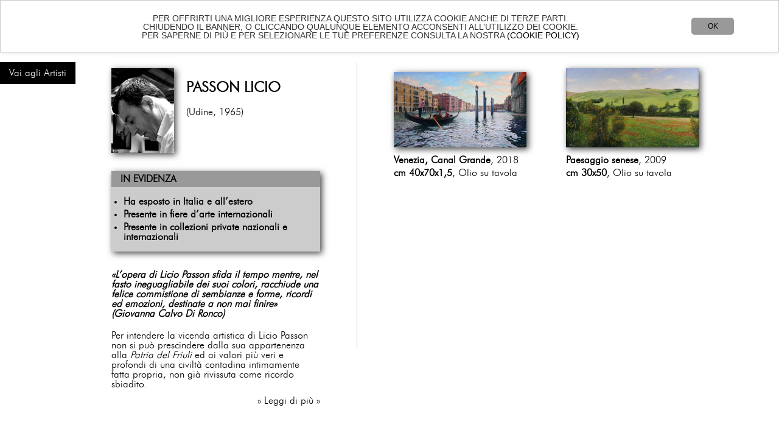

--- FILE ---
content_type: text/html; charset=utf-8
request_url: https://www.florenceartgallery.com/artisti/licio-passon/licio-passon-venezia-celate-trasparenze
body_size: 15122
content:
<!DOCTYPE html>
<html>
<head>
	<meta http-equiv="Content-Type" content="text/html; charset=utf-8" />
	<meta http-equiv="X-UA-Compatible" content="IE=Edge" />
	<title>Passon Licio - FLORENCE ART GALLERY - FIRENZE</title>
	<meta name="title" content="FLORENCE ART GALLERY - FIRENZE" />
	<meta name="keywords" content="Web Agency Firenze" />
	<meta name="description" content="Florence Art Gallery, Galleria d’Arte a Firenze, galleria d’arte contemporanea nel centro storico di Firenze, in Borgo Ognissanti n. 64 r. L’Arte a Firenze, arte contemporanea, vendita di dipinti e sculture di pittori contemporanei e del Novecento. Acquista quadri con cornici fatte a mano, cornici intagliate, cornici personalizzate nella Bottega d’Arte Franco Ristori Firenze. Made in Italy autentico. Compra arte contemporanea online. Un dipinto pu&#242; essere un regalo unico, anche per liste nozze." />
	<meta name="language" content="it" />
	<meta name="ROBOTS" content="ALL" />
	<meta name="Classification" content="Business - ART" />
	<meta http-equiv="pragma" content="no-cache" />
	<meta name="copyright" content="Florence-art-gallery" />
	<meta name="Dc.title" content="FLORENCE ART GALLERY - FIRENZE" />
	<meta content="(c)nome società" name="GC media" />
	<meta name="Author" content="GC Media - Guido Cacialli - Stefano Pelagagge - Fibonacci Group" />
	<!-- Open Graph -->
	<meta property="og:description" content="Florence Art Gallery, Galleria d’Arte a Firenze, galleria d’arte contemporanea nel centro storico di Firenze, in Borgo Ognissanti n. 64 r. L’Arte a Firenze, arte contemporanea, vendita di dipinti e sculture di pittori contemporanei e del Novecento. Acquista quadri con cornici fatte a mano, cornici intagliate, cornici personalizzate nella Bottega d’Arte Franco Ristori Firenze. Made in Italy autentico. Compra arte contemporanea online. Un dipinto pu&#242; essere un regalo unico, anche per liste nozze." />
	<meta property="og:site_name" content="www.florenceartgallery.com" />
	<meta property="og:title" content="FLORENCE ART GALLERY - FIRENZE" />
	<meta property="og:type" content="website" />
	<meta property="og:locale" content="it" />
	<meta property="og:locale:alternate" content="en" />
	<meta property="og:url" content="http://www.florenceartgallery.com/" />
	<!-- Mobile -->
	<meta name="HandheldFriendly" content="true" />
	<meta name="format-detection" content="telephone=no" />
	<meta name="viewport" content="width=device-width" />
	<base href="/">
	<!-- CSS -->
	<link href="/css/stylesheet.css" rel="stylesheet" >
	<!-- ICONA -->
	<link rel="icon" href="/immagini/fiveicon.gif" type="image/gif" />
	<!-- LANGUAGE -->
	<link rel="alternate" hreflang="it" href="//www.florenceartgallery.com/" />
	<link rel="alternate" hreflang="en" href="//www.florenceartgallery.com/en/" />
	<!-- MOBILE VERSION -->
	<link rel="alternate" media="only screen and (max-width: 640px)" href="//www.florenceartgallery.com/mob/" />
	<link href="/content/css?v=hL_0nW7LT_c7T_Al3OWmlpbNSTXIpLNyodn4ILyC7IU1" rel="stylesheet"/>

	<link href="/content/lightbox?v=Sj33d8qPtP96f7uip5GAqfxR0gWNqYOqMiWp2bAGSKI1" rel="stylesheet"/>

	<link href="/content/carousel?v=2igQF4aMYo22qm5dwtQhfo_r-wfRPZmXA3B3ePJY39w1" rel="stylesheet"/>

	<script src="/bundles/app_it?v=AHDtqawFoREiuKXNY9Y5EkLCw3g7ha6RaQYgQ0LizkE1"></script>

	<script src="/bundles/carousel?v=F08onGRTurA2kTOnguoI0nNI_WRGhwWq5crHC7Ao3IE1"></script>

	<!-- Begin Cookie  -->
	<script type="text/javascript">
		window.cookieconsent_options = { "message": "PER OFFRIRTI UNA MIGLIORE ESPERIENZA QUESTO SITO UTILIZZA COOKIE ANCHE DI TERZE PARTI. <br>CHIUDENDO IL BANNER, O CLICCANDO QUALUNQUE ELEMENTO ACCONSENTI ALL’UTILIZZO DEI COOKIE. <br> PER SAPERNE DI PIÙ E PER SELEZIONARE LE TUE PREFERENZE CONSULTA LA NOSTRA", "dismiss": "OK", "learnMore": "(COOKIE POLICY)", "link": "/policy.html", "theme": "light-top" };
	</script>
	<script type="text/javascript" src="/js/cookieconsent.min.js"></script>
	<!-- End Cookie Consent plugin -->
	<!-- Controllo della lingua  -->
	<script type="text/javascript" src="/js/ToLang.js" async></script>
	<!-- Global site tag (gtag.js) - Google Analytics -->
<script async src="https://www.googletagmanager.com/gtag/js?id=UA-102972482-1"></script>
<script>
  window.dataLayer = window.dataLayer || [];
  function gtag(){dataLayer.push(arguments);}
  gtag('js', new Date());

  gtag('config', 'UA-102972482-1');
</script>
<!-- Facebook Pixel Code -->
<script>
!function(f,b,e,v,n,t,s)
{if(f.fbq)return;n=f.fbq=function(){n.callMethod?
n.callMethod.apply(n,arguments):n.queue.push(arguments)};
if(!f._fbq)f._fbq=n;n.push=n;n.loaded=!0;n.version='2.0';
n.queue=[];t=b.createElement(e);t.async=!0;
t.src=v;s=b.getElementsByTagName(e)[0];
s.parentNode.insertBefore(t,s)}(window, document,'script',
'https://connect.facebook.net/en_US/fbevents.js');
fbq('init', '1075566636276148');
fbq('track', 'PageView');
</script>
<noscript><img height="1" width="1" style="display:none"
src="https://www.facebook.com/tr?id=1075566636276148&ev=PageView&noscript=1"
/></noscript>
<!-- End Facebook Pixel Code -->
</head>

<body style="margin:0;padding:0;">
	<div id="cont-menu">
		
<div id="top-message"></div>
<div class="container">
	<img src="/images/logo-Florence-Art-Gallery-.png" alt="Florence Art Gallery Logo" class="logo">
	<div id="nav-menu">
		<ul class="nav-menu">
			<li><a href="/">Home</a></li>
			<li><a href="/artisti">Artisti</a></li>
			<li><a href="/mostre">Mostre Online</a></li>
			<li><a href="/eventi">Eventi</a></li>
			<li><a href="chisiamo.html">About</a></li>
			<li><a href="dovesiamo.html">Dove siamo</a></li>
			<li><a href="contatti.html">Contatti</a></li>
			<li><a href="/artisti"><strong>Shop</strong></a></li>
			<li class="lang mobile">Lingua: <a href="/artisti/licio-passon/licio-passon-venezia-celate-trasparenze">IT</a> - <a href="/en/artisti/licio-passon/licio-passon-venezia-celate-trasparenze">EN</a></li>
		</ul>
	</div>
	<div id="user-menu">
<ul class="menu">
	<li class="desktop">Lingua: <a href="/artisti/licio-passon/licio-passon-venezia-celate-trasparenze">IT</a> - <a href="/en/artisti/licio-passon/licio-passon-venezia-celate-trasparenze">EN</a></li>
	<li><a href="/account" title="Account"><img src="/immagini/man.png" alt="account"></a></li>
	<li><a href="" title="Wishlist" id="wish-toggle"><img src="/immagini/wish.png" alt="wish-list"><span id="wishlist-badge" class="menu-badge" style="display:none">0</span></a></li>
	<li><a href="/cart" title="Carrello" id="cart-toggle"><img src="/immagini/bag.png" alt="shopping bag"><span id="cart-badge" class="menu-badge" style="display:none">0</span></a></li>
	<li class="nav-mobile"><a href="" title="Menu" id="nav-toggle"><img src="/immagini/menu.png" alt="Navigation Menu"></a></li>
</ul>
<input name="__RequestVerificationToken" type="hidden" value="hg4IrText_3D0MJ64LeHMwsKrebvJrlEPphbcOOYc3ikNhddj1HhLCD9_pDzZVQzm-Tlp2g00PdbNCzr_aDCbGJ-n3A1" />
<div id="wishlist" class="popup wishlist-popup">
	<div class="header" data-count="0">
	<div class="right">Articoli: <strong>0</strong></div>
	<h4>Wishlist</h4>
</div>
<div class="body">
		<p class="empty">La tua wishlist &#232; vuota</p>
</div>

</div>
<div id="cart" class="popup cart-popup">
	<div class="header" data-count="0">
	<div class="right">Totale: <strong>0,00 &euro;</strong></div>
	<h4>Carrello</h4>
</div>
<div class="body">
		<p class="empty">Il tuo carrello &#232; vuoto</p>
</div>

</div>
</div>
</div>

	</div>
	<div id="corpo-centrale">
		




<a href="/artisti" class="back-to-list">Vai agli Artisti</a>
<div class="content">
	
	<div class="main">
		<div class="dettaglio_artista">
			<div class="head">
 <img src="/public/artisti/licio passon.jpg?1325209546" alt="Passon Licio" title="Passon Licio" /> 				<h1>Passon Licio</h1>
 <p>(Udine, 1965)</p> 			</div>
				<div class="evidenza">
					<div class="title">In evidenza</div>
					<ul>
<li><strong>Ha esposto in Italia e all&rsquo;estero</strong></li>
<li><strong>Presente in fiere d&rsquo;arte internazionali</strong></li>
<li><strong>Presente in collezioni private nazionali e internazionali</strong></li>
</ul>
				</div>
									<div class="biografia"><div><p><strong><em>&laquo;L&rsquo;opera di Licio Passon sfida il tempo mentre, nel fasto ineguagliabile dei suoi colori, racchiude una felice commistione di sembianze e forme, ricordi ed emozioni, destinate a non mai finire&raquo; (Giovanna Calvo Di Ronco)</em></strong></p>
<p>Per intendere la vicenda artistica di Licio Passon non si pu&ograve; prescindere dalla sua appartenenza alla <em>Patria del Friuli</em> ed ai valori pi&ugrave; veri e profondi di una civilt&agrave; contadina intimamente fatta propria, non gi&agrave; rivissuta come ricordo sbiadito.</p>
<p>A forgiarlo &egrave; stato lo splendido esempio dei suoi genitori che ben conoscevano la vita dura dei campi, quei campi che, agli occhi di un bambino, nato a met&agrave; degli anni &rsquo;60, apparivano uno scrigno prezioso in cui si celavano frutti, bacche, erbe, fiori e piccoli animali, un mondo da scoprire e conoscere nel minimo dettaglio, ma anche da fissare su un foglio da disegno per limitarne la caducit&agrave;.</p>
<p>E&rsquo; da allora che Passon non ha pi&ugrave; lasciato pennelli e colori per seguire la sua vocazione artistica pur non trascurando gli studi tecnici ed una parentesi professionale che, negli anni della formazione, ha contribuito a sviluppare la sua capacit&agrave; di osservazione ed una straordinaria meticolosit&agrave; esecutiva, destinata grazie alla progressiva acquisizione dei mezzi espressivi a far emergere il talento ed a confermare il valore di Passon artista, riconosciuto anche Oltreoceano come &ldquo;pictor optimus&rdquo; per la competenza che richiede il suo modo di operare, in adesione alla realt&agrave;, che per essere rappresentata richiede l&rsquo;esercizio di alcune doti indispensabili quali la tenacia, la volont&agrave; di apprendimento, l&rsquo;amore per l&rsquo;applicazione e lo studio, la dedizione assoluta.</p>
<p>La conoscenza dei grandi maestri del passato, l&rsquo;aspirazione a mettersi in gioco per emularne gli esiti, la partecipazione a grandi eventi internazionali legati all&rsquo;Arte, il consenso crescente, anche all&rsquo;estero, da parte di collezionisti e gallerie hanno spinto, in questi ultimi anni, Licio Passon a dedicarsi esclusivamente alla pittura.</p>
<p>La predilezione dell&rsquo;Artista per tutto ci&ograve; che rimanda alla quiete, all&rsquo;armonia, al Bello risulta una scelta davvero in controtendenza, fino alla provocazione, per quel voler realizzare ci&ograve; che per molti &egrave; impensabile: ritrarre una realt&agrave; pi&ugrave; convincente di quella vera e non meno avvincente dell&rsquo;originaria.</p>
<p>Licio Passon ha esposto in Italia, in Europa e negli Stati Uniti, i suoi lavori sono presenti in collezioni private nazionali ed internazionali.</p>
<p>&nbsp;</p>
<p>La sua tecnica</p>
<p>Passon realizza i suoi dipinti su tavole predisposte, con fondi a base di gesso, colorati in funzione dei pigmenti che verranno sovrapposti; la texture che ne deriva viene poi levigata per ottenere una superficie liscia, priva di ogni asperit&agrave;, al fine di consentire alla matita di compiere al meglio la trama virtuosa di segni che dar&agrave; avvio ad ogni composizione. Osservando dal vero i suoi dipinti si pu&ograve; notare che la stesura del colore tiene conto delle esigenze di ogni soggetto; le pennellate lisce e vellutate accentuano il gioco delle trasparenze mentre quelle spesse e decise o con qualche asperit&agrave; risultano efficaci nel simulare aspetti particolari del singolo quadro come avviene ad esempio per gli intonaci dei vecchi palazzi veneziani.</p>
<p>&nbsp;</p></div></div>
			<div class="show-more" style="display:none">&#187; Leggi di pi&#249; &#187;</div>
			<div class="show-less" style="display:none">&#187; Leggi meno &#187;</div>
		</div>
		<div class="opere">
				<ul>
				<li>
					<div class="img"><a href="/artisti/licio-passon/licio-passon-venezia-canal-grande"><img src="/public/opere/thumb/Venezia - Canal Grande_OTA 40 x70 2018.jpg?1325486058" alt="Venezia, Canal Grande" title="Venezia, Canal Grande" /></a></div>
					<div class="testo">
					<p><strong>Venezia, Canal Grande</strong>, 2018</p>
						<p><strong>cm 40x70x1,5</strong>, Olio su tavola</p>
										</div>
				</li>
				<li>
					<div class="img"><a href="/artisti/licio-passon/licio-passon-paesaggio-senese"><img src="/public/opere/thumb/paesaggio senese_ota 30x50 2009.jpg?1320733717" alt="Paesaggio senese" title="Paesaggio senese" /></a></div>
					<div class="testo">
					<p><strong>Paesaggio senese</strong>, 2009</p>
						<p><strong>cm 30x50</strong>, Olio su tavola</p>
										</div>
				</li>
				</ul>
		</div>
	</div>
</div>
<script src="/bundles/artisti_it?v=uxQ9eyOPp1jxZoZra-yGD8Qd17YUZHqzhp18mrJXgMk1"></script>

<script>
	(function ($) {
		if ($('.biografia > div').height() > $('.biografia').height()) {
			$('.show-more').show();
		}
		$('.show-more').on('click', function (e) {
			e.preventDefault();
			$(this).hide();
			$('.biografia').addClass('more');
			$('.show-less').show();
		});
		$('.show-less').on('click', function (e) {
			$(this).hide();
			$('.biografia').removeClass('more');
			$('.show-more').show();
		});
		$('a.richiestainfo').click(function (e) {
			e.preventDefault();
			$.ajax({
				method: 'get',
				url: this.href,
				success: function (data) {
					var message = $('#message');
					message.append(data);
					$.validator.unobtrusive.parse(message);
					message.unbind('hidden.bs.modal');
					message.on('hidden.bs.modal', function () {
						$(this).empty();
					});

					message.modal('show');
				},
				beforeSend: function (xhr, settings) {
				},
				complete: function (xhr, status) {
				}
			});
		});
	})(jQuery);
</script>



	</div>
	<div id="footer">
		
<div class="container">
	<p>FLORENCE ART GALLERY <span class="sep"></span> Borgo Ognissanti 64/r 50123 FIRENZE - ITALIA</p>
<p>​Tel: +39 055 284166 - P.IVA: 06718930487</p>
<p>info@florenceartgallery.com</p>
	<div class="follow">
		<ul>
			<li><a href="https://www.instagram.com/florence_art_gallery/?hl=it"><img src="/images/instagram-BN-p.png" alt="Instagram"></a></li>
			<li><a href="https://www.facebook.com/florenceartgallery"><img src="/images/facebook-p.png" alt="Facebook"></a></li>
		</ul>
		Follow us
	</div>
	<ul class="links">
		<li><a href="/privacy.html">Privacy</a></li>
		<li><a href="/policy.html">Policy</a></li>
		<li><a href="/vendita.html">Condizioni di vendita</a></li>
		<li><a href="/vendita.html">Resi</a></li>
		<li><a href="/vendita.html">Spedizioni</a></li>
		<li><a href="/newsletter.html" class="newsletter">Iscriviti alla nostra Newsletter</a></li>
	</ul>
</div>


	</div>
	<div id="message" class="modal" role="dialog"></div>
	
</body>
</html>


--- FILE ---
content_type: text/css
request_url: https://www.florenceartgallery.com/js/light-top.css
body_size: 3254
content:
.cc_banner-wrapper{z-index:9001;position:fixed}.cc_container .cc_btn{cursor:pointer;text-align:center;font-size:0.6em;transition:font-size 200ms;line-height:1em}
.cc_container .cc_message{font-size:0.6em;transition:font-size 200ms;margin:0;padding:0;line-height:1.5em}
.cc_container .cc_logo{display:none;text-indent:-1000px;overflow:hidden;width:100px;height:22px;background-size:cover; opacity:0.9;transition:opacity 200ms}
.cc_container .cc_logo:hover,.cc_container .cc_logo:active{opacity:1}@media screen and (min-width: 500px){.cc_container .cc_btn{font-size:0.8em}.cc_container .cc_message{font-size:0.8em}}@media screen and (min-width: 768px){.cc_container .cc_btn{font-size:1em}.cc_container .cc_message{font-size:1em;line-height:1em}}@media screen and (min-width: 992px){.cc_container .cc_message{font-size:1.2em}}@media print{.cc_banner-wrapper,.cc_container{display:none}}.cc_banner-wrapper{height:66px}
.cc_container{
	overflow: hidden;
	position: fixed;
	top: 0;
	left: 0;
	right: 0;
	text-align: center;
	padding-top: 10px;
	padding-right: 15px;
	padding-bottom: 10px;
	padding-left: 15px;
}.cc_container .cc_btn{
	background-color: #ccc;
	cursor: pointer;
	text-align: center;
	display: block;
	width: 40px;
	margin: 13px;
	float: right;
	max-width: 60px;
	padding-top: 8px;
	padding-right: 10px;
	padding-bottom: 8px;
	padding-left: 10px;
}
.cc_container .cc_message{display:block}@media screen and (min-width: 500px){.cc_container .cc_message{margin-top:0.5em}}@media screen and (min-width: 768px){.cc_container{padding:15px 60px 15px}
.cc_container .cc_btn{padding:8px 15px}}
.cc_container{
	color: #333;
	font-size: 12px;
	font-family: Arial, Helvetica, Calibri;
	line-height: 30px;
	box-sizing: border-box;
	border: 1px solid #ccc;
	background-color: #fff;
	/* padding-right: 250px; */
	/* padding-left: 250px; */
	/* opacity: 0.6; */
	/* filter: alpha(opacity=60); */
}
.cc_container ::-moz-selection{background:#ff5e99;color:#fff;text-shadow:none}
.cc_container .cc_btn,.cc_container .cc_btn:visited{
	color: #000;
	background-color: #999;
	transition: background 200ms ease-in-out,color 200ms ease-in-out,box-shadow 200ms ease-in-out;
	-webkit-transition: background 200ms ease-in-out,color 200ms ease-in-out,box-shadow 200ms ease-in-out;
	border-radius: 5px;
	-webkit-border-radius: 5px
}
.cc_container .cc_btn:hover,.cc_container .cc_btn:active{
	background-color: #3366CC;
	color: #000
}.cc_container a,.cc_container a:visited{
	text-decoration: none;
	color: #000000;
	transition: 200ms color
}
.cc_container a:hover,.cc_container a:active{
	color: #09C
}@-webkit-keyframes slideDown{0%{margin-top:-66px}100%{margin-top:0}}@keyframes slideDown{0%{margin-top:-66px}100%{margin-top:0px}}@-webkit-keyframes growDown{0%{height:0}100%{height:66px}}@keyframes growDown{0%{height:0}100%{height:66px}}.cc_container{-webkit-animation-duration:0.8s;-moz-animation-duration:0.8s;-o-animation-duration:0.8s;animation-duration:0.8s;-webkit-animation-name:slideDown;animation-name:slideDown}.cc_banner-wrapper{-webkit-animation-duration:0.8s;-moz-animation-duration:0.8s;-o-animation-duration:0.8s;animation-duration:0.8s;-webkit-animation-name:growDown;animation-name:growDown}

--- FILE ---
content_type: application/x-javascript
request_url: https://www.florenceartgallery.com/js/ToLang.js
body_size: 524
content:

function toen() {
	var oldurl = self.location.href;
var ifurl = oldurl.replace("http://www.florenceartgallery.com/","");
var ifurl = ifurl.replace("en/","");

var newurl = "http://www.florenceartgallery.com/" + "en/" + ifurl;
document.location = newurl;
}


function toit() {
	var oldurl = self.location.href;
var ifurl = oldurl.replace("http://www.florenceartgallery.com/","");
var ifurl = ifurl.replace("en/","");

var newurl = "http://www.florenceartgallery.com/" + ifurl;
document.location = newurl;
}